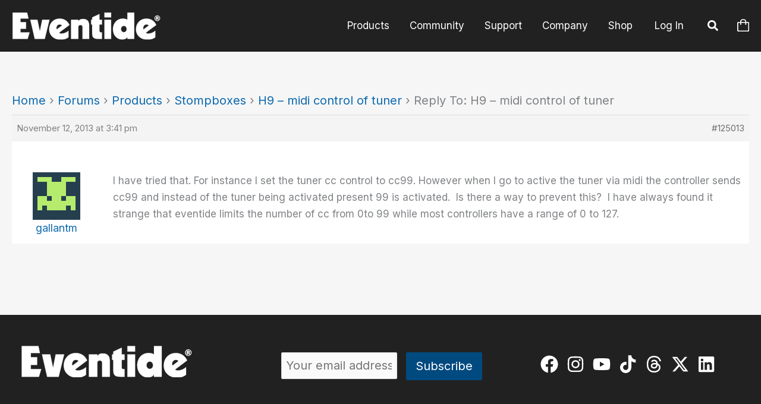

--- FILE ---
content_type: application/javascript
request_url: https://www.eventideaudio.com/wp-content/plugins/sonaar-music-pro/public/js/srp-advanced_triggers.js?ver=5.10
body_size: 13550
content:


var srp_isPausedFromPopup = false;

IRON.advancedTriggers = {

    listenersAttached: {},
    trackTimesRunned: {},
    playerScenarioMap: {},
    activeState: {
        playerID: null,
        scenarioID: null
    },
    downloadUrls: new Map(), // Store download URLs across calls

    applyScenario(scenario, player = null) {
        // Check if the scenario should be applied based on user authentication status and roles
        if (!this.shouldApplyScenario(scenario)) {
            //console.log(`Skipping scenario ${scenario.name} due to user authentication or role restrictions.`);
            return;
        }

        // Get the players affected by this specific scenario
        IRON.advancedTriggers.players = this.getPlayers(scenario, player);
        //console.log(`Affected Players for ${scenario.name}:`, IRON.advancedTriggers.players);
        // Attach scenario to the players but do not add play listener here
        IRON.advancedTriggers.players.forEach(player => {
            this.attachScenarioToPlayer(player, scenario);
        });
    },

    shouldApplyScenario(scenario) {
        // Check user authentication status and roles
        const isLoggedIn = this.isUserLoggedIn();
        const userRoles = this.getUserRoles();

        // If `loggedOut` is specified, ensure the user is logged out
        if (scenario.applyFor.loggedOut === true && isLoggedIn) {
        return false;
        }

        // If `loggedIn` is specified, ensure the user is logged in
        if (scenario.applyFor.loggedIn === true && !isLoggedIn) {
        return false;
        }

        // If `roles` is specified, check if the user has at least one of the roles in the array
        if (scenario.applyFor.roles && !scenario.applyFor.roles.some(role => userRoles.includes(role)) && isLoggedIn) {
        return false;
        }

        // Otherwise, apply the scenario
        return true;
    },

    isUserLoggedIn() {
        // This function should return true if the user is logged in, and false otherwise
        if (srp_vars.is_logged_in === 'yes') {
        return true;
        }
        return false;
    },

    getUserRoles() {
        // This function should return an array of user roles
        return srp_vars.user_role;
    },

    getPlayers(scenario, playerSelector = '.iron-audioplayer') {
        playerSelector = playerSelector ?? '.iron-audioplayer'; // If no playerSelector is NULL, default to all players
        let players = [];
        // If allPlayers is true, apply to all players
        if (scenario.applyOn.allPlayers) {
            players = Array.from(document.querySelectorAll(playerSelector));
            this.attachStickyPlayer(scenario, players);
        } else if (scenario.applyOn.players) {
            // Apply only to the players specified in `applyOn.players`
            scenario.applyOn.players.forEach(selector => {
                const container = document.querySelector(selector);
                if (container) {
                    const foundPlayers = Array.from(container.querySelectorAll(playerSelector));
                    players = players.concat(foundPlayers);
                }
            });
        }
        // If specificTracks is defined but allPlayers and players are not defined, get all players
        if (scenario.applyOn.specificTracks && !scenario.applyOn.allPlayers && !scenario.applyOn.players) {
            players = Array.from(document.querySelectorAll(playerSelector));
            this.attachStickyPlayer(scenario, players);
        }
        // Exclude players that are descendants of excluded selectors
        if (scenario.excludeOn && scenario.excludeOn.css_selector) {
            scenario.excludeOn.css_selector.forEach(selector => {
                const excludedContainers = document.querySelectorAll(selector);
                excludedContainers.forEach(container => {
                    const excludedPlayers = container.querySelectorAll(playerSelector);
                    players = players.filter(player => !Array.from(excludedPlayers).includes(player));
                    this.attachStickyPlayer(scenario, players);
                });
            });
        }
        return players;
    },
    
    attachStickyPlayer(scenario, players){
        //we attach the sticky player for case where sticky player is loaded from the page settings.
        const stickyPlayer = document.querySelector('#sonaar-player');
        
        if(!players.includes(stickyPlayer)){ //check if its already part of players and do it only once per scenario
            players.push(stickyPlayer); 
        }

    },
    isPlayerExcluded(player, scenario) {
        // Ensure `player` is a DOM element, not a jQuery object.
        const playerElement = player instanceof jQuery ? player[0] : player;
    
        if (scenario.excludeOn && scenario.excludeOn.css_selector) {
    
            const result = scenario.excludeOn.css_selector.some(selector => {
                const closestElement = playerElement.closest(selector);
                return closestElement !== null; // Check if we found a valid element.
            });
    
            return result;
        }
    
        return false;
    },
    attachScenarioToPlayer(player, scenario) {
        const playerID = player.id;
        const scenarioID = scenario.id;

        // Determine the correct audio element to attach listeners
        var audioElement = $(".iron-audioplayer").filter(function () {
            return $(this).data("sticky-player");
        }).length ? $('#sonaar-player audio')[0] : sr_setAudioElementInstance($(player));

        if (typeof elementorFrontend !== 'undefined' && elementorFrontend.isEditMode()) {
            var audioElement = sr_setAudioElementInstance($(player));
        }
        // Ensure the scenario mapping is initialized before using it
        if (!this.playerScenarioMap) {
            this.playerScenarioMap = {};
        }

        // Ensure the scenarioID exists in the mapping before accessing its properties
        if (!this.playerScenarioMap[scenarioID]) {
            this.playerScenarioMap[scenarioID] = {
                players: {}, // Use an object to store players and their listeners
                scenarioData: scenario // Optionally, store scenario data for reference
            };
        }


        if (scenario.action_when.downloadButtonClicked) {
            //Applying download button listener
            this.attachDownloadButtonListener(player, scenario);
            return;
        }


        if (scenario.trigger[0].type === 'trim') {
    
            // Only proceed if either audio_duration or start_time is available
            if (scenario.audio.audio_duration || scenario.audio.start_time) {
                
                let formattedDuration;
                if (scenario.audio.audio_duration) {
                    // Set the duration of the tracks in the player widgets
                    const customTimeDuration = moment.duration(scenario.audio.audio_duration, "seconds");
                    formattedDuration = moment(customTimeDuration.minutes() + ":" + customTimeDuration.seconds(), "m:s").format("mm:ss");
                } else if (scenario.audio.start_time) {
                    // If duration is missing or 0, but start time is available
                    formattedDuration = (currentText) => {
                        const timeParts = currentText.trim().split(':');
                        const currentMinutes = parseInt(timeParts[0], 10);
                        const currentSeconds = parseInt(timeParts[1], 10);
                        const totalSeconds = currentMinutes * 60 + currentSeconds - scenario.audio.start_time;
                        const adjustedTime = moment.duration(totalSeconds, "seconds");
                        return moment(adjustedTime.minutes() + ":" + adjustedTime.seconds(), "m:s").format("mm:ss");
                    };
                }
        
                const updateTrackDuration = (element) => {
                    const targetElement = $(element).find('.sr-playlist-cf--srmp3_cf_length');
                    let timeNodeFound = false;
        
                    // Iterate through the child nodes to check if a time value exists
                    targetElement.contents().each(function () {
                        if (this.nodeType === 3) {
                            const textValue = this.nodeValue.trim();
                            if (/\d{1,2}:\d{2}/.test(textValue)) {
                                if (formattedDuration instanceof Function) {
                                    this.nodeValue = ` ${formattedDuration(textValue)}`;
                                } else {
                                    this.nodeValue = ` ${formattedDuration}`;
                                }
                                timeNodeFound = true;
                            }
                        }
                    });
        
                    if (!timeNodeFound) {
                        // Ensure the time is added if no time node was found, e.g., for radio stream. WIP
                    }
                };
        
                if (Array.isArray(scenario.applyOn?.specificTracks)) {
                    // Iterate through all the tracks in the player
                    $(player).find('.sr-playlist-item').each((index, trackElement) => {
                        const trackID = $(trackElement).data('post-id'); // Assuming track ID is stored in a data attribute
        
                        // Update only if the track matches the specificTracks list
                        if (scenario.applyOn.specificTracks.includes(parseInt(trackID, 10))) {
                            $(trackElement).data('tracktime', typeof formattedDuration === 'string' ? formattedDuration : formattedDuration($(trackElement).text())); // for waveform in tracklist
                            updateTrackDuration(trackElement);
                        }
                    });
                } else {
                    // Update all tracks if no specificTracks are defined
                    $(player).find('.sr-playlist-item').data('tracktime', typeof formattedDuration === 'string' ? formattedDuration : formattedDuration($(player).text())); // for waveform in tracklist
                    updateTrackDuration(player);
                }
        
            }
        }
        
        
        
        

        // Check if the player is already attached to this scenario to prevent duplicates
        if (!this.playerScenarioMap[scenarioID].players[playerID]) {
            
            // Create a unique listener function for this player and scenario
            const onAudioPlay = () => {
                const playerListeners = this.playerScenarioMap[scenarioID].players[playerID];
                const { timeUpdateListener, playListener } = playerListeners;
                const specificTracks = scenario.applyOn?.specificTracks;

                let currentTrack = player.querySelector('.sr-playlist-item.current');
                    currentTrack = currentTrack ? currentTrack : null;
                let clickedTrackID = null;    
                    clickedTrackID = this.getCurrentTrackID_Helper(player);

                const sourcePostID = this.getCurrentSourcePostID_Helper(player);
                const sourcePostIDNumber = parseInt(sourcePostID, 10); // Convert sourcePostID to a number

                scenario.wait = false;
                //console.log(scenario.name, "clickedTrackID", clickedTrackID, "sourcePostID", sourcePostID, "sourcePostIDNumber", sourcePostIDNumber);

                // Initialize track times run for this scenario and player
                if (!this.trackTimesRunned[scenarioID]) {
                    this.trackTimesRunned[scenarioID] = {};
                }
                if (!this.trackTimesRunned[scenarioID][playerID]) {
                    this.trackTimesRunned[scenarioID][playerID] = {};
                }
                if (!this.trackTimesRunned[scenarioID][playerID][clickedTrackID]) {
                    this.trackTimesRunned[scenarioID][playerID][clickedTrackID] = 0;
                }

                if ((scenario.trigger[0].type !== 'watermark') && audioElement.currentTime === 0 && scenario.action_when.reached_value === '0' && scenario.trigger[0].stopPlayer) {
                    const playerNotPlayed = !this.trackTimesRunned[scenarioID][playerID].played;
                    const trackNotPlayed = !(this.trackTimesRunned[scenarioID][playerID][clickedTrackID] >= 1);
                    
                    const rememberPlayer = scenario.onceActionFilled.rememberAndDontShowAgainForThisPlayerUntilPageRefresh;
                    const rememberTrack = scenario.onceActionFilled.rememberAndDontShowAgainForThisTrackUntilPageRefresh;
                    
                    if (
                        (rememberPlayer && playerNotPlayed) || 
                        (rememberTrack && trackNotPlayed) || 
                        (!rememberPlayer && !rememberTrack)
                    ) {
                        // prevent a 0.1s glitch when starting the ads
                        if(!this.isWithinRangeLimitOfAdvancedRules(scenario)){
                            audioElement.muted = true; 
                            audioElement.currentTime = 0;
                        }
                       
                    }
                }

                scenario.lastPlayedTrackIDs = scenario.lastPlayedTrackIDs || {};

                scenario.lastPlayedTrackIDs[playerID] = scenario.lastPlayedTrackIDs?.[playerID] ? String(scenario.lastPlayedTrackIDs[playerID]) : null;
                if (scenario.lastPlayedTrackIDs?.[playerID] && scenario.lastPlayedTrackIDs[playerID] !== clickedTrackID) {
                    //console.log("Track changed! Resetting ad flag for all scenarios.");
                    this.detachTimeUpdateListener(audioElement, scenario);
                    this.clearWaterMarkInterval(audioElement);
                    
                }

                if (this.playerScenarioMap[scenarioID].players[playerID].player.id !== this.activeState.playerID) {
                    //console.log("PLAYER changed! Resetting ad flag for all scenarios.");
                    audioElement.muted = false;
                    this.clearWaterMarkInterval(audioElement);
                    this.detachTimeUpdateListener(audioElement, scenario);
                    audioElement.removeEventListener('play', playListener);
                    audioElement.removeEventListener('timeupdate', timeUpdateListener);
                    scenario.lastPlayedTrackIDs[playerID] = null;
                    return;
                }

                if(scenario.trigger[0].type !== 'watermark' ){
                    this.detachTimeUpdateListener(audioElement, scenario);
                }
                
                audioElement.removeEventListener('timeupdate', timeUpdateListener);

                if (scenario.lastPlayedTrackIDs?.[playerID] !== clickedTrackID) {
                    //This fire only once per current track even if I pause or unpause.
                    scenario.currentTrackAdPlayed = false;

                    if(scenario.trigger[0].type === 'trim'){
                        const shouldMarkActioned = !Array.isArray(specificTracks) || 
                                specificTracks.includes(sourcePostIDNumber);

                        if (shouldMarkActioned) {
                            this.markTrackAsActioned(scenario, playerID, `track_${clickedTrackID}`, scenario.trigger[0].type, true);
                
                            if (this.hasTrackBeenActioned(scenario, playerID, `track_${clickedTrackID}`, scenario.trigger[0].type, true)) {
                                //console.log("returned by hasTrackBeenActioned onAudioPlay");
                                return;
                            }
                        }

                        if (IRON.audioPlayer.stickyEnable) {
                            scenario.targetVolume = IRON.sonaar.player.volume;
                        }else{
                            scenario.targetVolume =  ($(player).attr('data-volume') == NaN) ? 1 : $(player).attr('data-volume');
                        }
                        audioElement.volume = scenario.targetVolume ; //reset the volume to the original volume
                        
                        scenario.fadeInDuration = 2; // Fade in duration in seconds
                        scenario.fadeOutDuration = 2; // Fade out duration in seconds
                        scenario.volumeIncrement = scenario.targetVolume / (scenario.fadeInDuration * 3); // Adjust volume every 100ms
                        
                        if(scenario.audio.fade_in === 'true'){
                            audioElement.volume = 0;
                        }

                        if(scenario.audio.start_time){
                            audioElement.muted = true;
                            audioElement.currentTime = scenario.audio.start_time;
                        }
                       
                    }
                    
                }

                // Ensure early return if track is not included in the scenario
                if (Array.isArray(specificTracks) && sourcePostIDNumber) {
                    if (!specificTracks.includes(sourcePostIDNumber)) {
                        audioElement.muted = false;

                        if (scenario.audio.start_time && scenario.lastPlayedTrackIDs?.[playerID] !== clickedTrackID) {
                            audioElement.currentTime = 0;
                        }

                        scenario.lastPlayedTrackIDs[playerID] = clickedTrackID;
                        return; // Early exit to maintain original logic
                    }
                }


                scenario.lastPlayedTrackIDs[playerID] = clickedTrackID;
               
                this.activeState.playerID = player.id;
                this.activeState.scenarioID = scenarioID;
                this.activeState.currentTrackID = clickedTrackID;

                this.attachDownloadButtonListener(player, scenario); // looks it attach for the sticky.

                audioElement.addEventListener('timeupdate', timeUpdateListener);
                

            };
            // Define a flag outside of the listener or in the relevant scope
            const onTimeUpdate = () => {

                // Check if scenario requires a time to be tracked
                if (!scenario.action_when.reached_value && scenario.action_when.reached_value !== 0) {
                   //console.log(`Scenario ${scenarioID} does not require timeupdate listener.`);
                   return;
                }
                
                // Missing code integrated here
                const playerID      = player.id;
                const scenarioID    = scenario.id;
                const trackID       = this.activeState.currentTrackID;
                //let handleCalled    = false;

                if(scenario.trigger[0].type === 'trim'){
                    this.trimmedWaveClick(audioElement, scenario);
                }

                if (!trackID) {
                    //console.log("No track ID found for the clicked track. = ", trackID);
                    return;
                }

                const shouldMeetAt = this.getWhenItShouldMeet(audioElement, scenario.action_when.reached_value, scenario.action_when.reached_unit || 'percent');
                const currentTime = Math.round((audioElement.currentTime));
                
                let timeConditionMet = scenario.trigger[0].required
                    ? currentTime >= shouldMeetAt
                    : currentTime == Math.floor(shouldMeetAt);

                /*console.log(
                    "currentTime =", currentTime,
                    "shouldMeetAt =", shouldMeetAt
                );*/

                if (audioElement.paused) { // mostly for continuous player when its paused on page load.
                    return;
                }

                if (timeConditionMet) {
                        
                    if(audioElement.currentTime === 0){
                        return;
                    }

                    if (scenario.currentTrackAdPlayed) {
                            // We dont want to play trigger again when we seek back to the trigger time...

                            if (scenario.trigger[0].type === 'watermark') {
                                return;
                            }
                        
                            if (scenario.trigger[0].type === 'playAd') {
                                return;
                            }

                            if (!scenario.trigger[0].required && scenario.hasTriggered) {
                                return; // Exits if 'required' is false
                            }
                    }
                    
                    if(this.trackTimesRunned[scenarioID][playerID].played && scenario.onceActionFilled.rememberAndDontShowAgainForThisPlayerUntilPageRefresh){
                        //console.log('Returned by rememberAndDontShowAgainForThisPlayerUntilPageRefresh ');
                        return;
                    }
                    
                    if(this.trackTimesRunned[scenarioID][playerID][trackID] >= 1 && scenario.onceActionFilled.rememberAndDontShowAgainForThisTrackUntilPageRefresh){
                        //console.log('Returned by rememberAndDontShowAgainForThisTrackUntilPageRefresh');
                        return;
                    }
                    scenario.hasTriggered = true;
                    this.trackTimesRunned[scenarioID][playerID].played = true;
                    this.trackTimesRunned[scenarioID][playerID][trackID]++;
                    scenario.currentTrackAdPlayed = true; // Mark the ad as played for this track

                    trackElement = player.querySelector('.sr-playlist-item.current');
                    this.handleActions(scenario, player, trackElement);
                    
                }else{
                    scenario.hasTriggered = false;
                }
            };

            // Store the player and its listener in the scenario mapping
            this.playerScenarioMap[scenarioID].players[playerID] = {
                player: player,
                scenarioData: scenario,
                playListener: onAudioPlay,
                timeUpdateListener: onTimeUpdate
            };

            if(sonaar_music.option.enable_continuous_player === "true"){
                $("#sonaar-audio").on("loadeddata.continuous", function () {
                    if(playerID !== 'sonaar-player'){
                        $('#sonaar-audio').off('loadeddata.continuous');
                        return;
                    }
                    if(IRON.sonaar.player?.selectedPlayer){
                        $('#sonaar-audio').off('loadeddata.continuous');
                        return;
                    }

                    if (!IRON.advancedTriggers.playerScenarioMap[scenarioID].players[playerID].scenarioData.action_when.downloadButtonClicked) {
                        const playerListeners = IRON.advancedTriggers.playerScenarioMap[scenarioID].players[playerID];
                        if (playerListeners) {
                            IRON.advancedTriggers.activeState.scenarioID = scenarioID;
                            IRON.advancedTriggers.activeState.playerID = playerID;
        
                            const { timeUpdateListener, playListener } = playerListeners;
        
                            if (playListener) {
                                // recheck the audioElement. perhaps sticky was not loaded yet.
                                audioElement = sr_setAudioElementInstance($(player));
                                audioElement.removeEventListener('play', playListener);
                                audioElement.addEventListener('play', playListener);
                                if(scenario.trigger[0].type === 'trim'){
                                    onAudioPlay(); //when the sticky load in the page we want to trim it right now, not onPlay
                                }
                            }
                        }
                    }

                });
            }

        }

        // Add a click listener to manage the scenario and active player ID
        const clickListener = (el) => {

            if(IRON.sonaar.player?.selectedPlayer){ // sticky player has been launched by a player widget. so its not a standalone sticky player loaded from page/plugin settings
                $('#sonaar-player').off('click', clickListener);
                if(player.id === 'sonaar-player'){
                    return;
                }
            }

            if (!this.playerScenarioMap[scenarioID].players[playerID].scenarioData.action_when.downloadButtonClicked) {

                const playerListeners = this.playerScenarioMap[scenarioID].players[playerID];

                if (playerListeners) {
                    this.activeState.scenarioID = scenarioID;
                    this.activeState.playerID = playerID;

                    const { timeUpdateListener, playListener } = playerListeners;

                    if (playListener) {
                        // recheck the audioElement. perhaps sticky was not loaded yet.
                        audioElement = sr_setAudioElementInstance($(player));
                        audioElement.removeEventListener('play', playListener);
                        audioElement.addEventListener('play', playListener);
                    }
                }
            }
        };

        // Attach the click listener to the player
        player.addEventListener('click', clickListener);
        this.listenersAttached[playerID] = true;
    },

    trimmedWaveClick(audioElement, scenario) {
        $(".sr_selectedPlayer .sonaar_fake_wave, #sonaar-player .sonaar_fake_wave, .mobileProgress").off("click.trimmed");
        $(".sr_selectedPlayer .sonaar_fake_wave, #sonaar-player .sonaar_fake_wave, .mobileProgress").on("click.trimmed", function (event) {
            // Retrieve start time and audio duration from the scenario
            const startTime = scenario.audio.start_time || 0;
            const audioDuration = scenario.audio.audio_duration || (audioElement.duration - startTime);
           
            // Calculate the clicked position's ratio within the wave
            const clickPosition = event.offsetX / $(this).width();
            audioElement.volume = scenario.targetVolume; // make sure we have a volume because fadein/fadeout will reduce it.

            function waitUntilNewTrackIsLoaded() {
                if (!isNaN(audioElement.duration)) {
                    const effectiveDuration = (audioDuration === 'Infinity')
                    ? audioElement.buffered.end(audioElement.buffered.length - 1)
                    : audioDuration;

                    // Calculate the correct seek time within the trimmed segment
                    const seekTime = startTime + (clickPosition * effectiveDuration);

                    // Set the audio element's current time, ensuring it stays within the segment bounds
                    audioElement.currentTime = Math.min(seekTime, startTime + effectiveDuration);

                    event.preventDefault();
                    clearInterval(intervalId);
                }
            }

            const intervalId = setInterval(waitUntilNewTrackIsLoaded, 50);
            setTimeout(() => clearInterval(intervalId), 3000);
        });



        audioDuration = scenario.audio.audio_duration || audioElement.duration;

        if(scenario.audio.start_time){
            audioElement.muted = false;

            if(!scenario.audio.audio_duration){
                audioDuration = audioDuration - scenario.audio.start_time;
            }

            if((audioElement.currentTime < scenario.audio.start_time) && (audioElement.duration > scenario.audio.start_time)){
                audioElement.currentTime = scenario.audio.start_time;
            }
        }

        
        if(audioDuration){
            let timeToStop = audioDuration;

            if(scenario.audio.start_time){
                timeToStop = scenario.audio.start_time + audioDuration;
            }
    
            const currentPreviewTime = Math.max(0, audioElement.currentTime - scenario.audio.start_time);
            const duration = audioDuration; // Ensure correct duration (not timeToStop)
        
            // Ensure barLength accurately reflects progress within the specified segment
            let barLength = (currentPreviewTime / duration) * 100;
            barLength = Math.min(barLength, 100); // Cap the value at 100%
        
            // Update the preview progress bar
            $("#sonaar-player .sonaar_wave_cut, .sr_selectedPlayer .album-player .sonaar_wave_cut, .sr_selectedPlayer .current .sonaar_wave_cut").width(barLength + "%");
            $("#sonaar-player .progressDot").css("left", barLength + "%");
        
            let timeProgress = moment.duration(currentPreviewTime, "seconds");
            timeProgress = moment(timeProgress.minutes() + ":" + timeProgress.seconds(), "m:s").format("mm:ss");
            $(".sr_selectedPlayer .currentTime").html(timeProgress);
            IRON.sonaar.player.currentTime = timeProgress;

            const timeLeft = moment.duration(duration - currentPreviewTime, "seconds");
            timeleft = "-" + moment(timeLeft.minutes() + ":" + timeLeft.seconds(), "m:s").format("mm:ss");
            $(".sr_selectedPlayer .totalTime").html(timeleft);
            IRON.sonaar.player.totalTime = timeleft;

            // Fade In effect
            if(scenario.audio.fade_in === 'true'){
                if (currentPreviewTime <= scenario.fadeInDuration) {
                    audioElement.volume = Math.min(scenario.targetVolume, audioElement.volume + scenario.volumeIncrement);
                }
            }
            // Fade Out effect
            if(scenario.audio.fade_out === 'true'){
                const fadeOutStart = timeToStop - scenario.fadeOutDuration;
                if (audioElement.currentTime >= fadeOutStart && audioElement.currentTime < timeToStop) {
                    audioElement.volume = Math.max(0, audioElement.volume - scenario.volumeIncrement);
                }
            }

            if(audioElement.currentTime >= timeToStop){
                if(scenario.wait){
                    return;
                }
                if (isFinite(audioElement.duration)) {
                    audioElement.currentTime = Math.floor(audioElement.duration); // Seek to the end of the track. sometimes we may have actions at 100%
                } else {
                    IRON.audioPlayer.next($('.sr_selectedPlayer'), audioElement, $('.sr_selectedPlayer').find('.playlist .srp_list'));
                }
                scenario.wait = true;
            }
        }


    },


    getCurrentTrackID_Helper(currentPlayer, buttonEl = null) {
        let currentTrackElement = null;
    
        if (buttonEl) {
            // Ensure you safely get the first element if needed
            currentTrackElement = buttonEl.closest('.sr-playlist-item')[0] || 
                                  buttonEl.closest('.swiper-slide')[0];

        } else {
            if(currentPlayer.classList.contains('srp_slider_enable')){
                currentTrackElement = currentPlayer.querySelector('.swiper-slide.srp_current');
            }else{
                currentTrackElement = currentPlayer.querySelector('.sr-playlist-item.current');
            }

        }
        let currentTrackID = null;
        if (currentTrackElement) {
            const postId = currentTrackElement.dataset.postId;
            const trackId = currentTrackElement.dataset.trackid;
            const trackPos = currentTrackElement.dataset.trackPos || 
                             currentTrackElement.dataset.slideIndex;
    
            if (trackId) {
                currentTrackID = trackId;
            } else if (postId) {
                currentTrackID = postId;
            } else {
                currentTrackID = trackPos;
            }
        } else {
            const currentTrack = IRON.sonaar.player.list.tracks[IRON.sonaar.player.currentTrack];
            if(!currentTrack){
                return;
            }
            const postId = currentTrack.sourcePostID;
            const trackId = currentTrack.id;
            const trackPos = currentTrack.trackPos;
    
            if (trackId) {
                currentTrackID = trackId;
            } else if (postId) {
                currentTrackID = postId;
            } else {
                currentTrackID = trackPos;
            }
        }
        //convert to string
        currentTrackID = String(currentTrackID);
        return currentTrackID;
    },

    getCurrentSourcePostID_Helper(currentPlayer){
        let currentTrackElement = currentPlayer.querySelector('.sr-playlist-item.current');
        currentTrackElement = currentTrackElement ? currentTrackElement : null;
        if (currentTrackElement) {
            currentTrackID = currentTrackElement.getAttribute('data-post-id');
        } else if (IRON && IRON.sonaar && IRON.sonaar.player && IRON.sonaar.player.list) {
            currentTrackID = IRON.sonaar.player.list.tracks[IRON.sonaar.player.currentTrack]?.sourcePostID || null;
        }
        return currentTrackID;
    },
    
    isTrackIsSpecific_Helper(scenario, buttonEl) {
        const specificTracks = scenario.applyOn?.specificTracks;
        if (!Array.isArray(specificTracks)) return false;
    
        let trackID = $(buttonEl).closest('li').data('post-id') 
                     ?? IRON.sonaar?.player?.list?.tracks[IRON.sonaar.player.currentTrack]?.sourcePostID;
    
        if (!trackID) return false;
    
        const isTrackSpecific = specificTracks.includes(parseInt(trackID, 10));
    
        return isTrackSpecific;
    },

    attachDownloadButtonListener(player, scenario, resetAll = false) {
       
        let downloadScenario = null;
       
        for (const scenarioID in this.playerScenarioMap) {
            if (this.playerScenarioMap?.[scenarioID]?.scenarioData?.action_when?.downloadButtonClicked) {
                downloadScenario = scenarioID;
                //scenario = this.playerScenarioMap[downloadScenario].scenarioData;
            }
        }
        if (!downloadScenario) return; // No scenario handle the downloads so exit the function


        const playerID = scenario.applyOn.allPlayers || !scenario.applyOn.players
            ? 'allPlayers'
            : scenario.applyOn.players;

        const targetPlayers = scenario.applyOn.players
            ? scenario.applyOn.players.map(id => `${id} .sr_store_force_dl_bt`)
            : [`#${player.id} .sr_store_force_dl_bt`];
            
        let playerSelector = targetPlayers.join(', ');

        let skip = false;

        if(scenario.onceActionFilled.rememberAndDontShowAgainIfAlreadySubmitted){
            skip = this.hasTrackBeenActioned_anywhereOnScenario();
        }

        if(resetAll && skip){ //resetAll comes from when we reload attachDownloadButtonListener from the askforemail function 
            playerSelector = '.iron-audioplayer .sr_store_force_dl_bt';
        }
       
       // Use a Map to store download URLs in memory
        $(playerSelector).each((_, downloadButton) => {
            const buttonKey = downloadButton; // Use the element as the key

            // Store the original href in the Map if not already stored
            if (!this.downloadUrls.has(buttonKey)) {
                this.downloadUrls.set(buttonKey, downloadButton.getAttribute('href'));
            }

            // Ensure the button belongs to the player or #sonaar-player
            if (!resetAll && !player.contains(downloadButton) &&
                !document.querySelector('#sonaar-player')?.contains(downloadButton)) {
                return;
            }

            const clickedTrackID = this.getCurrentTrackID_Helper(player, $(downloadButton));
            const isTrackSpecific = this.isTrackIsSpecific_Helper(scenario, $(downloadButton));


            if (
                (isTrackSpecific || !scenario.applyOn.specificTracks) &&
                !this.hasTrackBeenActioned(scenario, playerID, `track_${clickedTrackID}`, 'popup')
            ) {
                if (!this.hasTrackBeenActioned(scenario, playerID, `track_${clickedTrackID}`, 'popup', true)) {
                    //console.log("1");
                    if (skip) {
                        //console.log("2");
                        downloadButton.setAttribute('href', this.downloadUrls.get(buttonKey)); // Set the href from the stored value in memory (Map)
                    } else {
                        //console.log("3");
                        downloadButton.removeAttribute('href');
                    }
                }
            }else{
                //console.log("4");
                downloadButton.setAttribute('href', this.downloadUrls.get(buttonKey));
               
            }

        });

        // Common click event handler function
        const handleClick = (event) => {
            const downloadButton = event.currentTarget;
            const buttonKey = downloadButton; // Use the element as the key
            const clickedTrackID = this.getCurrentTrackID_Helper(player, $(downloadButton));
            const isFromStickyPlayer = downloadButton.closest('#sonaar-player');
            const playerToCheck = (IRON.audioPlayer?.activePlayer) ? IRON.audioPlayer.activePlayer : player;


            // Store the original href in the Map if not already stored
            if (!this.downloadUrls.has(buttonKey)) {
                this.downloadUrls.set(buttonKey, downloadButton.getAttribute('href'));
            }

            if(this.isPlayerExcluded(playerToCheck, scenario)){
                return;
            }

            if (playerID !== 'allPlayers') { // A css selector is used to target specific players
                if (IRON.sonaar.player.selectedPlayer && isFromStickyPlayer) { 
                    if (!$(playerID[0]).find(IRON.sonaar.player.selectedPlayer).length) {  // Check if the sticky player is part of the playerID
                        //console.log("sticky player is not part of the playerID");
                        return;  //it means the sticky player is not part of the playerID
                    }
                }
            }

            this.markTrackAsActioned(scenario, playerID, `track_${clickedTrackID}`, 'popup', true);

            const isTrackSpecific = this.isTrackIsSpecific_Helper(scenario, $(downloadButton));

            if(scenario.onceActionFilled.rememberAndDontShowAgainIfAlreadySubmitted){
                skip = this.hasTrackBeenActioned_anywhereOnScenario();
            

            }
            
            if (
                (isTrackSpecific || !scenario.applyOn.specificTracks) &&
                !this.hasTrackBeenActioned(scenario, playerID, `track_${clickedTrackID}`, 'popup')
            ) {
                if (!this.hasTrackBeenActioned(scenario, playerID, `track_${clickedTrackID}`, 'popup', true)) {
                    if (skip) {
                        //console.log("a");
                        //if (isFromStickyPlayer) return;
                
                        // Set the href from the stored value in memory (Map)
                        downloadButton.setAttribute('href', this.downloadUrls.get(buttonKey));
                    } else {
                        //console.log("b");
                        event.preventDefault();
                        this.handleActions(scenario, player, downloadButton);
                    }
                }else{
                    //console.log("c");
                    downloadButton.setAttribute('href', this.downloadUrls.get(buttonKey));
                }
            } else if (!skip && !downloadButton.closest('#sonaar-player')) {
                // If the scenario was already triggered, set the href.
                //console.log("d");
                downloadButton.setAttribute('href', this.downloadUrls.get(buttonKey));
            }else{
                //console.log("e");
                downloadButton.setAttribute('href', this.downloadUrls.get(buttonKey));
            }
        };
        
        if(!scenario.action_when.downloadButtonClicked) return;
        
        // Attach event listeners
        $(document).off('click', playerSelector).on('click', playerSelector, handleClick);

        if(playerSelector == "#sonaar-player .sr_store_force_dl_bt"){  // if player is sticky player, we dont want to attach it again
            return;
        }

        $(document).off('click', '#sonaar-player').on('click', '#sonaar-player .sr_store_force_dl_bt', handleClick);
    },

    clearWaterMarkInterval(audioElement){
        const watermarkAudio = document.getElementById('watermark-audio-element');

        if (watermarkAudio) {
            watermarkAudio.pause();
            watermarkAudio.currentTime = 0;
        }
        audioElement.removeEventListener('play', this.watermark_startPlayback);
        audioElement.removeEventListener('ended', this.watermark_stopPlayback);
        
        if (window.WaterMarkInterval){
            clearInterval(window.WaterMarkInterval);
            window.WaterMarkInterval = null;
        }
    },

    detachTimeUpdateListener(audioElement, scenario = null) {
        $(".sr_selectedPlayer .sonaar_fake_wave, #sonaar-player .sonaar_fake_wave, .mobileProgress").off("click.trimmed");
        // we detach the ad if it exists so it stops when we switch tracks.
        const adAudio = document.getElementById('ad-audio-element');
        if (adAudio) {
            adAudio.pause();
            adAudio.currentTime = 0;
            adAudio.removeEventListener('canplay', this.playad_startPlayback);
            adAudio.removeEventListener('ended', this.playad_adHasEnded)
            adAudio.removeAttribute('src'); // Remove the source to stop loading
        }

        if (scenario && scenario.trigger[0].type === 'watermark') {
            
            const watermarkAudio = document.getElementById('watermark-audio-element');
            if (watermarkAudio) {
                watermarkAudio.pause();
                watermarkAudio.currentTime = 0;
            }
        }

        if (window.WaterMarkInterval && scenario && scenario.trigger[0].type === 'watermark') {
            audioElement.removeEventListener('play', this.watermark_startPlayback);
            audioElement.removeEventListener('ended', this.watermark_stopPlayback);
            clearInterval(window.WaterMarkInterval);
            window.WaterMarkInterval = null;
        }
        this.hideGlobalMessageOverlay();

        // Set back the controls to original states if they were locked by the ads
        this.togglePointerEvents([...$('.iron-audioplayer').get(), document.querySelector('#sonaar-player .player')], false);

    },

    // Function to hide the message overlay globally
    hideGlobalMessageOverlay() {
        //remove ALL .srp-ads-message-overlay
        $('.srp-ads-message-overlay').remove();
    },


    detachTimeUpdateOnNoScenario(player) {
        //console.log("detachTimeUpdateOnNoScenario");
        const audioElement = sr_setAudioElementInstance($(player));
        this.activeState.playerID = null;
        this.activeState.scenarioID = null;
        audioElement.removeEventListener('pause', this.pauseAdPlayback);
        this.detachTimeUpdateListener(audioElement);
    },

    getWhenItShouldMeet(audioElement, scenarioValue, unit = 'percent') {
        const duration = isFinite(audioElement.duration) ? audioElement.duration : 0;

        if (duration > 0) {
            switch (unit) {
                case 'percent':
                    // Convert the percentage to required time in seconds
                    return (scenarioValue / 100) * duration;
                case 'seconds':
                    // Directly use the scenario value as seconds
                    return scenarioValue;
                default:
                    return 0;
            }
        }
        return 0;
    },
    handleActions(scenario, player, clickedElement = null) {
        //console.log("HANDLE ===================================> ", scenario.trigger[0].type);

        let trackID = null;
        if ($(clickedElement).hasClass('sr-playlist-item')) {
            trackID = this.getCurrentTrackID_Helper(player);
        }else{
            trackID = this.getCurrentTrackID_Helper(player, $(clickedElement));
        }
       
        const playerID = scenario.applyOn.allPlayers || !scenario.applyOn.players ? 'allPlayers' : scenario.applyOn.players;
        
        selectedPlayer = (IRON.audioPlayer?.activePlayer) ? IRON.audioPlayer.activePlayer : $(player);
        const audioElement = sr_setAudioElementInstance(selectedPlayer);
        audioElement.muted = false;

      


        scenario.trigger.forEach(action => {

            if(scenario.onceActionFilled.rememberAndDontShowAgainIfAlreadySubmitted){
                skip = this.hasTrackBeenActioned_anywhereOnScenario();
                if(skip){
                    return;
                }
            }

            if (trackID && this.hasTrackBeenActioned(scenario, playerID, `track_${trackID}`, action.type)) {
                return;
            }

            if (scenario.trigger[0].type !== 'trim' 
                && !scenario.action_when.downloadButtonClicked 
                && this.trackTimesRunned[scenario.id][player.id][trackID] <= 1) {
                // If track is played for the first time, count it!
                this.markTrackAsActioned(scenario, playerID, `track_${trackID}`, scenario.trigger[0].type, true);
            }
           
            if(this.hasTrackBeenActioned(scenario, playerID, `track_${trackID}`, action.type, true)){
                //console.log("returned by hasTrackBeenActioned");
                return;
            }

            /*let chanceToTrigger = '70'; // Can be '25', '50', '75', '33.3', etc.
            let percentage = parseFloat(chanceToTrigger) / 100;
            
            const timesRunned = this.getScenarioTimesRunned(scenario);
            
            // Calculate if this run should trigger based on random chance
            let uniqueNum = Math.random();
            console.log(uniqueNum, percentage);
            const shouldTrigger = uniqueNum < percentage;
            
            if (!shouldTrigger) {
                console.log("Returned by shouldTrigger", timesRunned);
                return;
            }
            
            // Continue with your logic if shouldTrigger is true
            console.log("Triggered at", timesRunned);*/
            
            switch (action.type) {
                case 'trim' :
                    break;
                case 'popup':
                    this.showPopupForm(player, clickedElement, scenario, playerID, trackID);
                    break;
                case 'redirect':
                    if(scenario.trigger[0].stopPlayer){
                        $(player).find('.sr-playlist-item.current .srp_audio_trigger').trigger('click');
                    }
                
                    if (scenario.trigger[0].target === '_blank') {
                        window.open(action.url, '_blank');
                    } else {
                        window.location.href = action.url;
                    }
                    break;
                case 'triggerFunction': //not used
                    break;
                case 'playAd':
                    this.playAd(scenario, action.url, player);
                    break;
                case 'watermark':
                    this.watermark(scenario, player, playerID);
                    break;
                case 'scrollToId':
                    const element = document.querySelector(action.cssId);
                    if (element) {
                        if(scenario.trigger[0].stopPlayer){
                            $(player).find('.sr-playlist-item.current .srp_audio_trigger').trigger('click');
                        }
                        element.scrollIntoView({ behavior: 'smooth', block: 'start' });
                    
                    }
                    break;
                default:
            }

            if(scenario.onceActionFilled.rememberAndDontShowAgainUntilLocalStorageCleared){
                this.markTrackAsActioned(scenario, playerID, `track_${trackID}`, action.type);
            }
        });
    },

    setAdVolume(audioElement){
        return audioElement.volume * 0.50; //reduce volume by 50%
    },

    playAd(scenario, url, player = null) {
        const audioElement = sr_setAudioElementInstance($(player));
        var adAudio = document.getElementById('ad-audio-element');

        
        let initialVolume = audioElement.volume;
        const fadeDuration = 300;
        const fadeInterval = 50; 
        let fadeStep = audioElement.volume / (fadeDuration / fadeInterval);
    
        // Function to fade out and pause the audio
        const fadeOutAndPause = () => {
            return new Promise((resolve) => {
                let fadeIntervalId = setInterval(() => {
                    if (audioElement.volume > 0) {
                        audioElement.volume = Math.max(0, audioElement.volume - fadeStep);
                    } else {
                        clearInterval(fadeIntervalId);
                        
                        resolve(); // Notify that the fade-out and pause are done
                    }
                }, fadeInterval);
            });
        };

        this.playad_adHasEnded = () => {
            if (scenario.trigger[0].lockControl) {
                this.togglePointerEvents([player, document.querySelector('#sonaar-player .player')], false);
            }
            this.hideGlobalMessageOverlay();
    
            if (scenario.trigger[0].stopPlayer) {

                if(scenario.action_when.reached_value == '100'){
                    // prevent hearing 0.1 seconds of the end of the track
                    audioElement.currentTime = audioElement.duration;
                }

                audioElement.muted = false;
                audioElement.play();
            }
        };

        this.playad_startPlayback = async () => {
            
            try {
                await adAudio.play();
                adAudio.volume = audioElement.volume;
                if (scenario.trigger[0].lockControl === 'true') {
                    this.togglePointerEvents([player, document.querySelector('#sonaar-player .player')], true);
                }
    
                if (scenario.trigger[0].message) {
                    this.displayMessageOverlay(scenario.trigger[0].message, player);
                }
            } catch (error) {
                console.error("Failed to play ad audio:", error);
            }
        };

        const initializeAdAudio = async () => {
            if (scenario.trigger[0].stopPlayer) {
                const value = scenario.action_when.reached_value;
                if (value !== '0' && value !== '100') {
                    await fadeOutAndPause();
                }

                audioElement.pause();
                audioElement.volume = initialVolume; // Reset volume
            }

           

            if (!adAudio) {
                adAudio = document.createElement('audio');
                adAudio.id = 'ad-audio-element';
                adAudio.volume = audioElement.volume;
                document.body.appendChild(adAudio);
            }
    
            adAudio.src = url;
            adAudio.preload = 'auto';
            
            adAudio.addEventListener('ended', this.playad_adHasEnded);
            adAudio.addEventListener('canplay', this.playad_startPlayback);
            audioElement.addEventListener('pause', this.pauseAdPlayback);
        };

        // Initialize and play ad audio
        initializeAdAudio();
    
      
    },

    displayMessageOverlay(message, player) {
        let overlay = document.createElement('div');
        overlay.classList.add('srp-ads-message-overlay');
        overlay.textContent = message;
        overlay.style.position = 'absolute';
        overlay.style.top = '0';
        overlay.style.left = '0';
        overlay.style.width = '100%';
        overlay.style.height = '100%';
        overlay.style.background = 'rgba(0, 0, 0, 0.7)';
        overlay.style.color = '#fff';
        overlay.style.display = 'flex';
        overlay.style.justifyContent = 'center';
        overlay.style.alignItems = 'center';
        overlay.style.zIndex = '3';

        player.appendChild(overlay);
    },
    watermark(scenario, player = null) {
        const audioElement = sr_setAudioElementInstance($(player));
        let watermarkAudio = document.getElementById('watermark-audio-element');

        // Create or get the ad audio element
        if (!watermarkAudio) {
            watermarkAudio = document.createElement('audio');
            watermarkAudio.id = 'watermark-audio-element';
            document.body.appendChild(watermarkAudio);
            watermarkAudio.volume = this.setAdVolume(audioElement);
        }

        // Set up the ad audio properties
        const loopGap = scenario.trigger[0].loopGap * 1000;
        

        watermarkAudio.src = scenario.trigger[0].url;
        watermarkAudio.volume = this.setAdVolume(audioElement);
        watermarkAudio.autoplay = true;
        watermarkAudio.loop = false; // Disable native looping

        // Clear any existing interval before setting a new one
        if (window.WaterMarkInterval) {
            clearInterval(window.WaterMarkInterval);
            window.WaterMarkInterval = null;
        }

        // Function to play ad audio every 10 seconds
        this.watermark_startPlayback = () => {
            if (window.WaterMarkInterval) {
                //console.log("i will return the starAdPlayback function");
                return;
            }
            // Start a new interval for the watermark audio
            window.WaterMarkInterval = setInterval(() => {
                
                if (!this.activeState.scenarioID) return;

                watermarkAudio.currentTime = 0;
                
                //console.log('Interval called. play!');

                watermarkAudio.volume = this.setAdVolume(audioElement);
                watermarkAudio.play().catch(error => console.error("Failed to play ad audio in interval:", error));
              
                
            }, loopGap);
        };

        this.watermark_stopPlayback = () => {
            watermarkAudio.pause();
            watermarkAudio.currentTime = 0;
            if (window.WaterMarkInterval) {
                clearInterval(window.WaterMarkInterval);
                window.WaterMarkInterval = null;
            }
        };

        // Attach event listeners to the new audio element
        audioElement.addEventListener('play', this.watermark_startPlayback);
        audioElement.addEventListener('pause', this.pauseAdPlayback);
        audioElement.addEventListener('ended', this.watermark_stopPlayback);

        // If the adAudio ends naturally, reset the ad audio position to the start
        watermarkAudio.onended = () => {
            watermarkAudio.currentTime = 0;
        };

        // Start playing the ad audio immediately if the main audio is already playing
        if (!audioElement.paused) {
            this.watermark_startPlayback();
        } 
    },


    // Function to stop ad playback
    pauseAdPlayback(){
        const adAudio = document.getElementById('ad-audio-element');
        const watermarkAudio = document.getElementById('watermark-audio-element');
        if (adAudio) {
            adAudio.pause();
            
        }
        if (watermarkAudio) {
            watermarkAudio.pause();
        }
        //console.log("pauseAdPlayback --> Music Paused so we should pause the Ad as well. ");
        if (window.WaterMarkInterval) {
            clearInterval(window.WaterMarkInterval);
            window.WaterMarkInterval = null;
        }
    },

    showPopupForm(player, clickedElement, scenario, playerID = null, trackIdToSave = null) {
        // console.log(`Showing popup form for Scenario: '${scenario.name}', Player ID: '${playerID}'`);
        srp_isPausedFromPopup = false;
        const audioElement = sr_setAudioElementInstance($(player));
        clickedElement = $(clickedElement);

        if(scenario.trigger[0].popupHook == 'askForEmail'){
            //console.log("Calling PopupAskForEmail...");
            handleAskEmailClick(clickedElement, scenario, playerID, trackIdToSave);
        }else if(scenario.trigger[0].popupHook == 'elementorPopup'){
            elementorProFrontend.modules.popup.showPopup( { id: scenario.trigger[0].popupID } );
        }else{
            let content = scenario.trigger[0].popupContent;
            content = this.replacePlaceholders(content);
            $('#sonaar-modal .sr_popup-body').html(content);
            sr_openPopUp();
        }
        if(scenario.trigger[0].stopPlayer || scenario.trigger[0].required){
            srp_isPausedFromPopup = true;
            audioElement.pause(); //for sticky only
        }
    },
    replacePlaceholders(content) {
        // Access track data from IRON.audioPlayer.trackData
        const trackData = IRON.audioPlayer.currentTrackData || {};
        const trackTitle = trackData.trackTitle || '';
        const albumTitle = trackData.albumTitle || '';
        const artistName = trackData.artistName || '';
        const imgCover = trackData.albumArt || '';

        return content
            .replace(/{{track_title}}/g, trackTitle)
            .replace(/{{album_title}}/g, albumTitle)
            .replace(/{{artist_name}}/g, artistName)
            .replace(/{{cover_img}}/g, `<img class="srp-trigger-popup-img" style="max-width:70px;" src="${imgCover}" alt="Cover Image">`);
    },
    initializeTrackActions() {
        if (!localStorage.getItem('srmp3_advanced_triggers')) {
            localStorage.setItem('srmp3_advanced_triggers', JSON.stringify({}));
        }
    },
    getExpirationTimestamp(applyTimeSpan) {
        const now = new Date();
    
        switch (applyTimeSpan) {
            case 'minute':
                //console.log('Adding 1 minute.');
                return now.setMinutes(now.getMinutes() + 1);
            case 'hour':
                //console.log('Adding 1 hour.');
                return now.setHours(now.getHours() + 1);
            case 'day':
                //console.log('Adding 1 day.');
                return now.setDate(now.getDate() + 1);
            case 'week':
                //console.log('Adding 1 week.');
                return now.setDate(now.getDate() + 7);
            case 'month':
                //console.log('Adding 1 month.');
                return now.setMonth(now.getMonth() + 1);
            default:
                return null;
        }
    },
    
    isScenarioExpired(scenarioID) {
        const advancedActions = JSON.parse(localStorage.getItem('srmp3_advanced_triggers_overall')) || {};
        const expiration = advancedActions?.[`${scenarioID}_expiration`];
        const now = new Date().getTime();
        return expiration && now > expiration;
    },
    
    hasTrackBeenActioned_anywhereOnScenario() {
    
        // Retrieve stored track actions
        const trackActions = JSON.parse(localStorage.getItem('srmp3_advanced_triggers')) || {};

        // Iterate over all scenarios in the stored actions
        for (const scenarioID in trackActions) {
            // Iterate over all players and tracks for each scenario
            for (const playerID in trackActions[scenarioID]) {
                for (const trackID in trackActions[scenarioID][playerID]) {
                    for (const actionType in trackActions[scenarioID][playerID][trackID]) {
                        // If any action is marked as true, return true immediately
                        if (trackActions[scenarioID][playerID][trackID][actionType] === true) {
                            return true;
                        }
                    }
                }
            }
        }
    
        // If no actions were found, return false
        return false;
    },
    
    // Function to check if a specific action has been triggered for a given scenario, player, and track
    hasTrackBeenActioned(scenario, playerID, trackID, actionType, advancedCondition = null) {
        const scenarioID = scenario.id;
        const scenarioModifiedDate = scenario.modified_date.toString();
        const storedDateKey = `${scenarioID}_modified_date`;
        const storedDate = localStorage.getItem(storedDateKey);
        // Check if the modification date has changed
        if (storedDate !== scenarioModifiedDate) {
            // Clear specific scenario data in both local storage objects
            let advancedActionsOverall = JSON.parse(localStorage.getItem('srmp3_advanced_triggers_overall')) || {};
            delete advancedActionsOverall[`${scenarioID}_times`];
            delete advancedActionsOverall[`${scenarioID}_expiration`];
            localStorage.setItem('srmp3_advanced_triggers_overall', JSON.stringify(advancedActionsOverall));

            let trackActions = JSON.parse(localStorage.getItem('srmp3_advanced_triggers')) || {};
            if (trackActions[scenarioID]) {
                delete trackActions[scenarioID]; // Clear only the specific scenario data
            }
            localStorage.setItem('srmp3_advanced_triggers', JSON.stringify(trackActions));

            // Update local storage with the new modified date
            localStorage.setItem(storedDateKey, scenarioModifiedDate);

            // Optional: Log reset for debugging
            //console.log(`Reset local storage for scenario ID: ${scenarioID} due to date change.`);
        }
        if (advancedCondition) {

            let advancedActions = JSON.parse(localStorage.getItem('srmp3_advanced_triggers_overall')) || {};
            // Check expiration
            //const expiration = advancedActions?.[`${scenarioID}_expiration`];
            //console.log(`Expiration: ${expiration ? new Date(expiration).toUTCString() : 'None'}`);
            //console.log('Is expired?', this.isScenarioExpired(expiration));
            //const timeLeft = Math.floor((expiration - new Date().getTime()) / 1000);
            //console.log(`Time left until expiration: ${timeLeft} seconds`);
    
            if (this.isScenarioExpired(scenarioID)) {
                //console.log('Data expired. Removing from localStorage.');
                delete advancedActions[`${scenario.id}_times`];
                delete advancedActions[`${scenario.id}_expiration`];
                localStorage.setItem('srmp3_advanced_triggers_overall', JSON.stringify(advancedActions));
                this.markTrackAsActioned(scenario, playerID, `track_${trackID}`, scenario.trigger[0].type, true);  
            }

            if(this.isWithinRangeLimitOfAdvancedRules(scenario)){
                return true;
            }else{
                return false;
            }

        } else {
            const trackActions = JSON.parse(localStorage.getItem('srmp3_advanced_triggers')) || {};
            return trackActions?.[scenarioID]?.[playerID]?.[trackID]?.[actionType] === true;
        }
    },

    isWithinRangeLimitOfAdvancedRules(scenario){
        let advancedActions = JSON.parse(localStorage.getItem('srmp3_advanced_triggers_overall')) || {};

        const timesMarked = advancedActions?.[`${scenario.id}_times`] || 0;
        const { applyAfter = null, applyMaxTimes = null } = scenario.advancedRules;

        // Check applyAfter rule
        if (applyAfter) {
            const withinApplyAfter = timesMarked <= applyAfter;
            return withinApplyAfter;
        }
    
        // Check applyMaxTimes rule
        if (applyMaxTimes) {
            const withinMaxTimes = timesMarked > applyMaxTimes;
            return withinMaxTimes;
        }
        
        return false;
    },

    getScenarioTimesRunned(scenario) {
        const scenarioID = scenario.id;
        const trackActions = JSON.parse(localStorage.getItem('srmp3_advanced_triggers_overall')) || {};
        return trackActions[`${scenarioID}_times`] || 0;
    },
    
    // Function to mark a specific action as triggered
    markTrackAsActioned(scenario, playerID, trackID, actionType, advancedCondition = null) {
        console.log(`Marking track as actioned. ScenarioID: ${scenario.id}, PlayerID: ${playerID}, TrackID: ${trackID}, ActionType: ${actionType}`);
    
        if (advancedCondition) {
            let advancedActions = JSON.parse(localStorage.getItem('srmp3_advanced_triggers_overall')) || {};
    
            if (!advancedActions[`${scenario.id}_times`]) {
                advancedActions[`${scenario.id}_times`] = 0;
            }
    
            advancedActions[`${scenario.id}_times`]++;
    
            // Check if expiration already exists
            const existingExpiration = advancedActions[`${scenario.id}_expiration`];
            if (!existingExpiration) {
                const { applyTimeSpan = 'persistent' } = scenario.advancedRules;
                const expirationTimestamp = this.getExpirationTimestamp(applyTimeSpan);
    
                if (expirationTimestamp) {
                    advancedActions[`${scenario.id}_expiration`] = expirationTimestamp;
                }
            }
    
            // Save the updated actions to localStorage
            localStorage.setItem('srmp3_advanced_triggers_overall', JSON.stringify(advancedActions));
        } else {
            let trackActions = JSON.parse(localStorage.getItem('srmp3_advanced_triggers')) || {};
    
            if (!trackActions[scenario.id]) {
                trackActions[scenario.id] = {};
            }
    
            if (!trackActions[scenario.id][playerID]) {
                trackActions[scenario.id][playerID] = {};
            }
    
            if (!trackActions[scenario.id]["name"]) {
                trackActions[scenario.id]["name"] = scenario.name;
            }
    
            if (!trackActions[scenario.id][playerID][trackID]) {
                trackActions[scenario.id][playerID][trackID] = {};
            }
    
            trackActions[scenario.id][playerID][trackID][actionType] = true;
    
            // Save the updated track actions back to localStorage
            localStorage.setItem('srmp3_advanced_triggers', JSON.stringify(trackActions));
        }
    },

    applyAllScenarios(player = null) {
        if(srp_advanced_triggers.length){
            this.initializeTrackActions();
            srp_advanced_triggers.forEach(scenario => {
                this.applyScenario(scenario, player);
            });

            if(IRON.advancedTriggers?.players?.length){
                // attach listeners to non-targeted players only if players are defined in the page
                this.attachListenerToPlayersWithoutScenario();
            }
        }
    },

    attachListenerToPlayersWithoutScenario() {
        const allPlayers = document.querySelectorAll('.iron-audioplayer');
        allPlayers.forEach(player => {

            const playerID = player.id;
            const hasScenario = this.listenersAttached[playerID];
            if (hasScenario) return;
            // Attach a click listener on the parent player using event delegation
            player.addEventListener('click', () => {
                    //console.log(`Player ${playerID} clicked with no active scenario.`);
                    this.detachTimeUpdateOnNoScenario(player);
            });
        });
    },
    // Reusable function to toggle pointer events
    togglePointerEvents(elements, disable) {
        //console.log("togglePointerEvents disable = ", elements, disable);
        elements.forEach((element, index) => {
            if (element) {
                // Ensure the element is visible before applying pointer-events
                if (getComputedStyle(element).display === 'none') {
                    //element.style.display = 'block'; // Temporarily make it visible if required
                }

                element.style.pointerEvents = disable ? 'none' : 'auto';
            }
        });
    },
};

document.addEventListener('DOMContentLoaded', function () {
    if (typeof elementorFrontend !== 'undefined' && elementorFrontend.isEditMode()) {
        $(window).on("elementor/frontend/init", function () {
            elementorFrontend.hooks.addAction("frontend/element_ready/music-player.default", function ($scope) {
                if (typeof setIronAudioplayers == "function") {
                    var elementorWidgetID = $scope[0].dataset.id;
                    IRON.advancedTriggers.applyAllScenarios('.elementor-widget-music-player[data-id="' + elementorWidgetID + '"] .iron-audioplayer');
                }
            });
        });
    }else{
        IRON.advancedTriggers.applyAllScenarios();
    }
});

